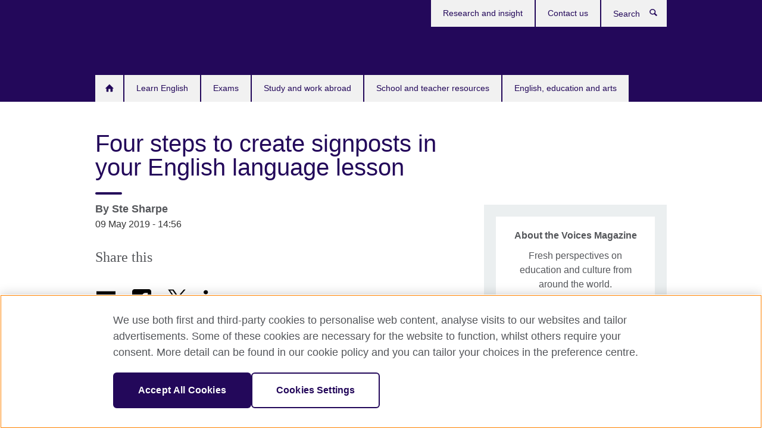

--- FILE ---
content_type: text/html; charset=utf-8
request_url: https://www.britishcouncil.org/voices-magazine/four-steps-create-signposts-english-language-lesson
body_size: 14137
content:
<!DOCTYPE html>
<html lang="en"
      dir="ltr"
      class="ltr">
<head>
  <!--[if IE]><![endif]-->
<meta http-equiv="Content-Type" content="text/html; charset=utf-8" />
<script> dataLayer = [{"pageTitle":"Four steps to create signposts in your English language lesson","pageCategory":"blog"}] </script>
<!-- OneTrust Cookies Consent Notice start -->
	<script src="https://cdn.cookielaw.org/scripttemplates/otSDKStub.js" data-document-language="true"
	type="text/javascript" charset="UTF-8" data-domain-script="a902e9be-a500-47f5-b438-11a4fb2e1e31"></script>
	<script type="text/javascript">
	function OptanonWrapper() { }
	</script><!-- OneTrust Cookies Consent Notice end --><!-- Google Tag Manager -->
<script>
  (function (w,d,s,l,i) {
w[l] = w[l]||[];w[l].push({'gtm.start':new Date().getTime(),event:'gtm.js'});var f = d.getElementsByTagName(s)[0],j = d.createElement(s),dl = l != 'dataLayer' ? '&l=' + l : '';j.async = true;j.src = '//www.googletagmanager.com/gtm.js?id=' + i + dl;f.parentNode.insertBefore(j,f);})(window,document,'script','dataLayer','GTM-29XL');
</script>
<!-- End Google Tag Manager -->
<meta name="WT.sp" content="UK;Voices" />
<link href="https://www.britishcouncil.org/voices-magazine/four-steps-create-signposts-english-language-lesson" rel="alternate"  hreflang="x-default" /><meta property="og:image" content="https://www.britishcouncil.org/sites/default/files/jens-johnsson-415903-unsplash.jpg" />
<link rel="shortcut icon" href="https://www.britishcouncil.org/profiles/solas2/themes/solas_ui/favicon.ico" type="image/vnd.microsoft.icon" />
<meta name="description" content="Show English language learners what they are gaining from your lesson, with teacher and trainer Ste Sharpe&#039;s four-step approach." />
<link rel="canonical" href="https://www.britishcouncil.org/voices-magazine/four-steps-create-signposts-english-language-lesson" />
<meta name="twitter:card" content="summary_large_image" />
<meta name="twitter:creator" content="britishcouncil" />
<meta name="twitter:creator:id" content="14732889" />
<meta name="twitter:title" content="Four steps to create signposts in your English language lesson" />
<meta name="twitter:description" content="Show English language learners what they are gaining from your lesson, with teacher and trainer Ste Sharpe&#039;s four-step approach." />
<meta name="twitter:dnt" content="on" />
  <title>Four steps to create signposts in your English language lesson | British Council</title>
  <meta http-equiv="X-UA-Compatible" content="IE=edge">
  <meta name="HandheldFriendly" content="True">
  <meta name="MobileOptimized" content="320">
  <meta name="viewport" content="width=device-width, initial-scale=1.0">
  <!-- iOS -->
  <link rel="apple-touch-icon" sizes="76x76"
        href="/profiles/solas2/themes/solas_ui/favicons/touch-icon-ipad.png">
  <link rel="apple-touch-icon" sizes="180x180"
        href="/profiles/solas2/themes/solas_ui/favicons/apple-touch-icon.png">
  <!-- Safari -->
  <link rel="mask-icon" color="#23085a"
        href="/profiles/solas2/themes/solas_ui/favicons/safari-pinned-tab.svg">
  <!-- Android -->
  <link rel="shortcut icon" sizes="192x192"
        href="/profiles/solas2/themes/solas_ui/favicons/android-chrome-192x192.png">
  <!-- Microsoft -->
  <meta name="msapplication-TileColor" content="#23085a">
  <meta name="msapplication-config" content="/favicons/browserconfig.xml">
  <meta name="theme-color" content="#ffffff">
  <meta http-equiv="cleartype" content="on">
  <link type="text/css" rel="stylesheet" href="/sites/default/files/advagg_css/css__gUwrWmDSCYDpNT-ZgT90lg3qnBO5bhMRTuszI3FZdGE__NddIO3YqwbFuLJ1SpObv95pgccLJqWX0xe4khRt6KhE__p74xwzPlwh7CY3oHXFV5qhCHaxRBBLqXn8aQFu-9pLM.css" media="all" />
<link type="text/css" rel="stylesheet" href="https://sui.britishcouncil.org/2.1.0/css/bc-theme.css" media="all" />
<link type="text/css" rel="stylesheet" href="https://sui.britishcouncil.org/2.1.0/css/bc-theme-subthemes.css" media="all" />
<link type="text/css" rel="stylesheet" href="/sites/default/files/advagg_css/css__bqiQgsK8NxRjGuAvf30wljFXqDh5fuXVjJbrHbhaVDE__qUZ8Gkg2Y6pm4YiO15mCk9P6GpgSAWFgZNHS2J7-L08__p74xwzPlwh7CY3oHXFV5qhCHaxRBBLqXn8aQFu-9pLM.css" media="all" />
  <script src="/sites/default/files/advagg_js/js__XKqiBvZcB9K0EtZgl_-1bz5LyPEH_u8ah8XcuScspq8__2YujpmtfV0cviqjpUJ84wujhW7ha_JqiXl85CalCQYI__p74xwzPlwh7CY3oHXFV5qhCHaxRBBLqXn8aQFu-9pLM.js"></script>
<script src="/sites/default/files/advagg_js/js__AqBod5iyKpsRlwD62UHLVgQqnqzYaC20PRTERhK3TUc__30I4tevQsPXnJEn326D4GLFY81PgOeY9rD56ni_lWb4__p74xwzPlwh7CY3oHXFV5qhCHaxRBBLqXn8aQFu-9pLM.js"></script>
<script src="/sites/default/files/advagg_js/js__l4nt3wD40WN39UfYQqXf2e-O0f3FvGRcRzagxjucnmQ__r2-LkbSUwftm4SEdCtCzLG-qetyC7kcR1BZEGQhv8Qg__p74xwzPlwh7CY3oHXFV5qhCHaxRBBLqXn8aQFu-9pLM.js"></script>
<script src="/sites/default/files/advagg_js/js__YyUZDNb7NQvIlnfi_VS6tldmOANZlmupmphV9JR0dss__MlBhFFR0_qnUdwTuKIK7MRKuu0RidbvTO8MsGngIlo0__p74xwzPlwh7CY3oHXFV5qhCHaxRBBLqXn8aQFu-9pLM.js"></script>
<script src="/sites/default/files/advagg_js/js__8P-A628TjkVaWCsCKOrzna9OCN-rc39C6C5trp5RFPc__D6lH7qBKCon04HbHf8blti--3zoDsh24nnLyNcZuprw__p74xwzPlwh7CY3oHXFV5qhCHaxRBBLqXn8aQFu-9pLM.js"></script>
<script>
<!--//--><![CDATA[//><!--
jQuery.extend(Drupal.settings, {"basePath":"\/","pathPrefix":"","setHasJsCookie":0,"ajaxPageState":{"theme":"solas_ui","theme_token":"RIIZa3tmNfgeyd_Pdg5y5twdTqkTQF4OXn4NV-7yt6k","css":{"modules\/system\/system.base.css":1,"modules\/field\/theme\/field.css":1,"profiles\/solas2\/modules\/contrib\/gathercontent\/css\/gathercontent_style.css":1,"modules\/node\/node.css":1,"profiles\/solas2\/modules\/contrib\/relation_add\/relation_add.css":1,"profiles\/solas2\/modules\/custom\/webtrends_simple\/webtrends_data_display\/css\/webtrends_data_display.css":1,"profiles\/solas2\/modules\/contrib\/views\/css\/views.css":1,"https:\/\/sui.britishcouncil.org\/2.1.0\/css\/bc-theme.css":1,"https:\/\/sui.britishcouncil.org\/2.1.0\/css\/bc-theme-subthemes.css":1,"profiles\/solas2\/themes\/solas_ui\/css\/header\/uk.css":1,"profiles\/solas2\/modules\/contrib\/ctools\/css\/ctools.css":1,"profiles\/solas2\/modules\/custom\/solas_admin\/solas_admin_menu\/solas_admin_menu.css":1,"public:\/\/rrssb\/rrssb.01f7783e.css":1,"profiles\/solas2\/libraries\/rrssb-plus\/css\/rrssb.css":1,"profiles\/solas2\/themes\/solas_ui\/css\/solas-ui-overrides.css":1,"profiles\/solas2\/themes\/solas_ui\/css\/solas-ui-widgets.css":1,"profiles\/solas2\/themes\/solas_ui\/css\/solas-ui-admin.css":1,"profiles\/solas2\/themes\/solas_ui\/css\/solas-ui-integration.css":1},"js":{"https:\/\/sui.britishcouncil.org\/2.1.0\/scripts\/main.js":1,"profiles\/solas2\/themes\/solas_ui\/js\/init.js":1,"profiles\/solas2\/themes\/solas_ui\/js\/ajax.js":1,"profiles\/solas2\/themes\/solas_ui\/js\/listings.js":1,"profiles\/solas2\/themes\/solas_ui\/js\/filters.js":1,"profiles\/solas2\/themes\/solas_ui\/js\/forms.js":1,"profiles\/solas2\/themes\/solas_ui\/js\/maps.js":1,"profiles\/solas2\/themes\/solas_ui\/js\/bookeo.js":1,"profiles\/solas2\/themes\/solas_ui\/js\/icon-insertion.js":1,"profiles\/solas2\/themes\/solas_ui\/js\/libs\/jquery.validate.min.js":1,"profiles\/solas2\/themes\/solas_ui\/js\/menus.js":1,"profiles\/solas2\/themes\/solas_ui\/js\/footer-listing.js":1,"profiles\/solas2\/themes\/bootstrap\/js\/bootstrap.js":1,"profiles\/solas2\/modules\/contrib\/jquery_update\/replace\/jquery\/1.8\/jquery.min.js":1,"misc\/jquery-extend-3.4.0.js":1,"misc\/jquery-html-prefilter-3.5.0-backport.js":1,"misc\/jquery.once.js":1,"misc\/drupal.js":1,"misc\/form-single-submit.js":1,"profiles\/solas2\/modules\/contrib\/entityreference\/js\/entityreference.js":1,"profiles\/solas2\/modules\/features\/solas_ct_event\/js\/solas_ct_event.js":1,"profiles\/solas2\/modules\/custom\/solas_field_formatters\/solas_ff_exams_widget\/js\/solas_ff_exams_widget.js":1,"profiles\/solas2\/modules\/custom\/webtrends_simple\/webtrends_data_display\/js\/webtrends_data_display.js":1,"profiles\/solas2\/modules\/contrib\/ctools\/js\/jump-menu.js":1,"profiles\/solas2\/modules\/contrib\/rrssb\/rrssb.init.js":1,"profiles\/solas2\/libraries\/rrssb-plus\/js\/rrssb.min.js":1}},"better_exposed_filters":{"views":{"solas_news_alerts":{"displays":{"news_alert":{"filters":[]}}},"promos_test_revs":{"displays":{"block":{"filters":[]}}},"promo_sbar_revs":{"displays":{"block":{"filters":[]}}},"country_sites":{"displays":{"country_listing":{"filters":[]}}},"promo_blog_text_block":{"displays":{"block_1":{"filters":[]},"block":{"filters":[]}}},"editor_picks_block":{"displays":{"block_1":{"filters":[]}}}}},"addSuiIcons":{"accessibility_text":"Opens in a new tab or window."},"isFront":false,"urlIsAjaxTrusted":{"\/search":true},"googleMapsApi":{"key":"AIzaSyCaot_vEl5pGDJ35FbtR19srhUErCdgR9k"},"rrssb":{"size":"","shrink":"","regrow":"","minRows":"","maxRows":"","prefixReserve":"","prefixHide":"","alignRight":0},"solas_ct_webform":{"serverMaxFileSize":67108864,"currentTheme":"solas_ui"},"password":{"strengthTitle":"Password compliance:"},"type":"setting","bootstrap":{"anchorsFix":"0","anchorsSmoothScrolling":"0","formHasError":1,"popoverEnabled":"0","popoverOptions":{"animation":1,"html":0,"placement":"right","selector":"","trigger":"click","triggerAutoclose":1,"title":"","content":"","delay":0,"container":"body"},"tooltipEnabled":"0","tooltipOptions":{"animation":1,"html":0,"placement":"auto left","selector":"","trigger":"hover focus","delay":0,"container":"body"}}});
//--><!]]>
</script>

<script>(window.BOOMR_mq=window.BOOMR_mq||[]).push(["addVar",{"rua.upush":"false","rua.cpush":"true","rua.upre":"false","rua.cpre":"true","rua.uprl":"false","rua.cprl":"false","rua.cprf":"false","rua.trans":"SJ-9c261dd4-6cf4-4e7b-9896-e3e882eaeb71","rua.cook":"false","rua.ims":"false","rua.ufprl":"false","rua.cfprl":"false","rua.isuxp":"false","rua.texp":"norulematch","rua.ceh":"false","rua.ueh":"false","rua.ieh.st":"0"}]);</script>
                              <script>!function(e){var n="https://s.go-mpulse.net/boomerang/";if("False"=="True")e.BOOMR_config=e.BOOMR_config||{},e.BOOMR_config.PageParams=e.BOOMR_config.PageParams||{},e.BOOMR_config.PageParams.pci=!0,n="https://s2.go-mpulse.net/boomerang/";if(window.BOOMR_API_key="RBXCG-CMBGL-G6BP9-H3MEB-GD4NG",function(){function e(){if(!o){var e=document.createElement("script");e.id="boomr-scr-as",e.src=window.BOOMR.url,e.async=!0,i.parentNode.appendChild(e),o=!0}}function t(e){o=!0;var n,t,a,r,d=document,O=window;if(window.BOOMR.snippetMethod=e?"if":"i",t=function(e,n){var t=d.createElement("script");t.id=n||"boomr-if-as",t.src=window.BOOMR.url,BOOMR_lstart=(new Date).getTime(),e=e||d.body,e.appendChild(t)},!window.addEventListener&&window.attachEvent&&navigator.userAgent.match(/MSIE [67]\./))return window.BOOMR.snippetMethod="s",void t(i.parentNode,"boomr-async");a=document.createElement("IFRAME"),a.src="about:blank",a.title="",a.role="presentation",a.loading="eager",r=(a.frameElement||a).style,r.width=0,r.height=0,r.border=0,r.display="none",i.parentNode.appendChild(a);try{O=a.contentWindow,d=O.document.open()}catch(_){n=document.domain,a.src="javascript:var d=document.open();d.domain='"+n+"';void(0);",O=a.contentWindow,d=O.document.open()}if(n)d._boomrl=function(){this.domain=n,t()},d.write("<bo"+"dy onload='document._boomrl();'>");else if(O._boomrl=function(){t()},O.addEventListener)O.addEventListener("load",O._boomrl,!1);else if(O.attachEvent)O.attachEvent("onload",O._boomrl);d.close()}function a(e){window.BOOMR_onload=e&&e.timeStamp||(new Date).getTime()}if(!window.BOOMR||!window.BOOMR.version&&!window.BOOMR.snippetExecuted){window.BOOMR=window.BOOMR||{},window.BOOMR.snippetStart=(new Date).getTime(),window.BOOMR.snippetExecuted=!0,window.BOOMR.snippetVersion=12,window.BOOMR.url=n+"RBXCG-CMBGL-G6BP9-H3MEB-GD4NG";var i=document.currentScript||document.getElementsByTagName("script")[0],o=!1,r=document.createElement("link");if(r.relList&&"function"==typeof r.relList.supports&&r.relList.supports("preload")&&"as"in r)window.BOOMR.snippetMethod="p",r.href=window.BOOMR.url,r.rel="preload",r.as="script",r.addEventListener("load",e),r.addEventListener("error",function(){t(!0)}),setTimeout(function(){if(!o)t(!0)},3e3),BOOMR_lstart=(new Date).getTime(),i.parentNode.appendChild(r);else t(!1);if(window.addEventListener)window.addEventListener("load",a,!1);else if(window.attachEvent)window.attachEvent("onload",a)}}(),"".length>0)if(e&&"performance"in e&&e.performance&&"function"==typeof e.performance.setResourceTimingBufferSize)e.performance.setResourceTimingBufferSize();!function(){if(BOOMR=e.BOOMR||{},BOOMR.plugins=BOOMR.plugins||{},!BOOMR.plugins.AK){var n="true"=="true"?1:0,t="",a="aofhw5qx3tmdu2lradya-f-ce0809b78-clientnsv4-s.akamaihd.net",i="false"=="true"?2:1,o={"ak.v":"39","ak.cp":"849667","ak.ai":parseInt("18854",10),"ak.ol":"0","ak.cr":9,"ak.ipv":4,"ak.proto":"h2","ak.rid":"6fdcd3fc","ak.r":47605,"ak.a2":n,"ak.m":"b","ak.n":"essl","ak.bpcip":"3.138.123.0","ak.cport":54538,"ak.gh":"23.45.126.209","ak.quicv":"","ak.tlsv":"tls1.3","ak.0rtt":"","ak.0rtt.ed":"","ak.csrc":"-","ak.acc":"","ak.t":"1769013488","ak.ak":"hOBiQwZUYzCg5VSAfCLimQ==gOqBje6ClZit3V2gjC9knI+HgbjmAAX/McjIOPdOPNmCj9vCUQsDlwaQxfZlQRo8B4+Lrr98Pw1pYMaQRpAwTq149sPy4NHEex5FQ8hWqkK09b8TEKHsWjVPpYKxBBu+O/eGUwd6cX4JgOu+q7yNWfFHlGj8oRke8cL6QTeQsjJGCcUdPAHRw1ZX2NuLz51+J3/XUGrW61ixvnz+KJhGnRn9fBtg41+TaecHGp5IIE5fUT7AvVGo5NChrMsb5ay6YBiY1Y/4D4tg6LD5P8DnX3i5y3uNZ9fvqMAyNCK6F6gkQdaGZ3EuWxXshkt269PyCSJchF9utIfWDucP4eB3yBJbYmbMETANXe+0DnQnNicTiw2IRd2MUYt2tksaaTB4P6pBWfgZnCPISQMkjzv3kyyLrkeB2B+R3NcKwSSQjGI=","ak.pv":"525","ak.dpoabenc":"","ak.tf":i};if(""!==t)o["ak.ruds"]=t;var r={i:!1,av:function(n){var t="http.initiator";if(n&&(!n[t]||"spa_hard"===n[t]))o["ak.feo"]=void 0!==e.aFeoApplied?1:0,BOOMR.addVar(o)},rv:function(){var e=["ak.bpcip","ak.cport","ak.cr","ak.csrc","ak.gh","ak.ipv","ak.m","ak.n","ak.ol","ak.proto","ak.quicv","ak.tlsv","ak.0rtt","ak.0rtt.ed","ak.r","ak.acc","ak.t","ak.tf"];BOOMR.removeVar(e)}};BOOMR.plugins.AK={akVars:o,akDNSPreFetchDomain:a,init:function(){if(!r.i){var e=BOOMR.subscribe;e("before_beacon",r.av,null,null),e("onbeacon",r.rv,null,null),r.i=!0}return this},is_complete:function(){return!0}}}}()}(window);</script></head>
<body
  class="page-node-42943 node-type-blog i18n-en bc-subtheme-shadowgrey" >
  <!-- Google Tag Manager -->
<noscript>
<iframe src="//www.googletagmanager.com/ns.html?id=GTM-29XL&pageTitle=Four%20steps%20to%20create%20signposts%20in%20your%20English%20language%20lesson&pageCategory=blog" height="0" width="0" style="display:none;visibility:hidden"></iframe>
</noscript>
<!-- End Google Tag Manager -->
  <div id="skip-link">
    <a href="#main-content"
       class="element-invisible element-focusable">Skip to main content</a>
  </div>
<header role="banner" class="navbar bc-navbar-default bc-navbar-has-support-area uk">
  <div class="container">
    <h2 class="navbar-header">
      <div class="navbar-brand">
                  <a class="bc-brand-logo"
             href="/">British Council</a>
                                      </div>
    </h2>

          <div class="bc-btn-navbar-group" role="group" aria-label="navbar-group">
        <button type="button" class="btn btn-default bc-menu-toggle" data-target=".mega-menu .navbar-nav">
          Menu          <div class="menu-icon">
            <span></span>
            <span></span>
            <span></span>
            <span></span>
          </div>
        </button>
      </div>
    
          <nav role="navigation" class="mega-menu">
                  <ul class="nav navbar-nav bc-primary-nav bc-navbar-nav-has-home-icon"><li class="first leaf"><a href="/" title="">Home</a></li>
<li class="expanded"><a href="/english">Learn English</a><ul class="dropdown-menu"><li class="first collapsed"><a href="/english/learn-online">Learn English Online</a></li>
<li class="collapsed"><a href="/english/adults">English for adults</a></li>
<li class="collapsed"><a href="/english/kids-teens">English for kids and teens</a></li>
<li class="leaf"><a href="/online-corporate-english-solutions" title="">Corporate English Solutions</a></li>
<li class="leaf"><a href="/english/learn-online/websites-for-learners">Websites for learners</a></li>
<li class="leaf"><a href="/english/learn-online/teachers">Website for teachers</a></li>
<li class="last leaf"><a href="/english/study-english-uk">Study English in the UK</a></li>
</ul></li>
<li class="expanded"><a href="/exam">Exams</a><ul class="dropdown-menu"><li class="first leaf"><a href="https://takeielts.britishcouncil.org/" title="">IELTS</a></li>
<li class="leaf"><a href="/exam/english/aptis" title="">Aptis</a></li>
<li class="leaf"><a href="/exam/english" title="">English Exams</a></li>
<li class="leaf"><a href="/exam/international-schools">UK International School Qualifications</a></li>
<li class="last leaf"><a href="/exam/global-exams-services">Global Exams Services</a></li>
</ul></li>
<li class="expanded"><a href="/study-work-abroad">Study and work abroad</a><ul class="dropdown-menu"><li class="first collapsed"><a href="/study-work-abroad/in-uk">Study and train in the UK</a></li>
<li class="collapsed"><a href="/study-work-abroad/outside-uk">Study and work outside the UK</a></li>
<li class="last collapsed"><a href="/study-work-abroad/alumni-uk">Alumni UK</a></li>
</ul></li>
<li class="expanded"><a href="/school-resources">School and teacher resources</a><ul class="dropdown-menu"><li class="first collapsed"><a href="/school-resources/find">Find classroom resources</a></li>
<li class="leaf"><a href="/school-resources/world-classroom">The world in your classroom</a></li>
<li class="collapsed"><a href="/school-resources/partner">Partner with a school</a></li>
<li class="collapsed"><a href="/school-resources/languages">Support for language teaching</a></li>
<li class="collapsed"><a href="/school-resources/learningsectors">Learning Sectors</a></li>
<li class="collapsed"><a href="/school-resources/uk-ukraine-partnerships">UK-Ukraine school partnerships</a></li>
<li class="collapsed"><a href="/school-resources/employ-language-assistant">Employ a language assistant at your school, college or university</a></li>
<li class="collapsed"><a href="/school-resources/accreditation">Get accreditation for your school</a></li>
<li class="collapsed"><a href="/school-resources/develop-skills">Develop your skills</a></li>
<li class="collapsed"><a href="/school-resources/international-education-week">International Education Week</a></li>
<li class="collapsed"><a href="/school-resources/stories-classroom">Stories from the classroom</a></li>
<li class="collapsed"><a href="/school-resources/schools-connect">Schools Connect</a></li>
<li class="collapsed"><a href="/school-resources/cop-climate-negotiation-simulation-events">COP climate negotiation simulation events</a></li>
<li class="last leaf"><a href="/school-resources/plan-ahead">Plan ahead</a></li>
</ul></li>
<li class="last expanded"><a href="/programmes">English, education and arts</a><ul class="dropdown-menu"><li class="first collapsed"><a href="/arts">Our work in arts</a></li>
<li class="collapsed"><a href="/education">Our work in education</a></li>
<li class="collapsed"><a href="/english-assessment">Our work in English and assessment</a></li>
<li class="last expanded"><a href="/library" title="">Our libraries</a><ul class="dropdown-menu"><li class="first leaf"><a href="/library/digital-library-guidance">Guide to the Digital Library</a></li>
<li class="last leaf"><a href="/library/events">Library events</a></li>
</ul></li>
</ul></li>
</ul>                          <ul class="bc-navbar-support">
                                                  <li>
                <ul class="nav navbar-nav"><li class="first leaf"><a href="/research-insight" title="">Research and insight</a></li>
<li class="last leaf"><a href="/contact" title="">Contact us</a></li>
</ul>              </li>
                                      <li>
                <a data-target=".bc-navbar-search" class="bc-btn-search bc-search-toggle">
                  <svg class="bc-svg bc-svg-search" aria-hidden="true">
  <use xlink:href="#icon-search"></use>
</svg>
                  Show search                </a>
                <div class="bc-navbar-search">
                  

<form action="/search" method="get" id="views-exposed-form-elastic-search-search-blk" accept-charset="UTF-8"><div>
<div class="input-group">
            <label class="sr-only" for="edit-search-api-views-fulltext">
        Search      </label>
        <div class="form-item-search-api-views-fulltext form-group">
 <input placeholder="Search" class="form-control form-text" type="text" id="edit-search-api-views-fulltext" name="search_api_views_fulltext" value="" size="30" maxlength="128" />
</div>
    <span class="input-group-btn">
    <button type="submit" id="edit-submit-elastic-search" name="" value="Search" class="btn btn-primary form-submit form-submit">Search</button>
  </span>
</div>
</div></form>                  <a href="#navbar-search-form" class="bc-btn-close bc-search-toggle" data-target=".bc-navbar-search">
                    <svg class="bc-svg bc-svg-cross" aria-hidden="true">
  <use xlink:href="#icon-cross"></use>
</svg>
                    Close search                  </a>
                </div>
              </li>
                                  </ul>
              </nav>
    
      </div>
</header>


<div class="main-container container">

  
  
        
  
  
  
      <div class="page-header">
      <div class="row">
        <div class="col-xs-12 col-md-8">
                    <h1>Four steps to create signposts in your English language lesson</h1>
                  </div>
      </div>
    </div>
  
  
  
  <div class="row">
    
    <section role="main" class="col-xs-12 col-md-8">
      <a id="main-content"></a>

      
            
  


<div class="bc-sub-header">
  
<h2 class="bc-sub-header-tier-1">
  By  
<!--Field name: title_field-->
  Ste Sharpe   <small>
          </small>
</h2>
  <h3 class="bc-sub-header-tier-2">
    <span  class="date-display-single">09 May 2019 - 14:56</span>  </h3>
</div>

<div class="rrssb"><div class="rrssb-prefix">Share this</div><ul class="rrssb-buttons"><li class="rrssb-email"><a href="mailto:?subject=Four%20steps%20to%20create%20signposts%20in%20your%20English%20language%20lesson&body=https%3A%2F%2Fwww.britishcouncil.org%2Fvoices-magazine%2Ffour-steps-create-signposts-english-language-lesson" ><span class="rrssb-icon"></span><span class="rrssb-text">Email</span></a></li><li class="rrssb-facebook"><a href="https://www.facebook.com/sharer/sharer.php?u=https%3A%2F%2Fwww.britishcouncil.org%2Fvoices-magazine%2Ffour-steps-create-signposts-english-language-lesson" class="popup"><span class="rrssb-icon"></span><span class="rrssb-text">Facebook</span></a></li><li class="rrssb-twitter"><a href="https://twitter.com/intent/tweet?text=Four%20steps%20to%20create%20signposts%20in%20your%20English%20language%20lesson&url=https%3A%2F%2Fwww.britishcouncil.org%2Fvoices-magazine%2Ffour-steps-create-signposts-english-language-lesson" class="popup"><span class="rrssb-icon"></span><span class="rrssb-text">Twitter</span></a></li><li class="rrssb-linkedin"><a href="https://www.linkedin.com/shareArticle?mini=true&url=https%3A%2F%2Fwww.britishcouncil.org%2Fvoices-magazine%2Ffour-steps-create-signposts-english-language-lesson&title=Four%20steps%20to%20create%20signposts%20in%20your%20English%20language%20lesson" class="popup"><span class="rrssb-icon"></span><span class="rrssb-text">Linkedin</span></a></li></ul></div>
<!--Field name: field_generic_media-->
  <figure class="bc-item"><figure class="bc-media-detail">
  
<!--Field name: field_image-->
  <img class="img-responsive bc-landscape lazyload blur-up" width="630" height="354" alt="Wooden sign in a rural landscape with mountains in the background" src="https://www.britishcouncil.org/sites/default/files/styles/bc-landscape-100x56/public/jens-johnsson-415903-unsplash.jpg?itok=miivQjL3" data-sizes="auto" data-srcset="https://www.britishcouncil.org/sites/default/files/styles/bc-landscape-270x152/public/jens-johnsson-415903-unsplash.jpg?itok=IV0Syvih 270w, https://www.britishcouncil.org/sites/default/files/styles/bc-landscape-300x169/public/jens-johnsson-415903-unsplash.jpg?itok=ocomE7Ms 300w, https://www.britishcouncil.org/sites/default/files/styles/bc-landscape-630x354/public/jens-johnsson-415903-unsplash.jpg?itok=FMs-FqB- 630w, https://www.britishcouncil.org/sites/default/files/styles/bc-landscape-800x450/public/jens-johnsson-415903-unsplash.jpg?itok=zkDG5Btv 800w, https://www.britishcouncil.org/sites/default/files/styles/bc-landscape-950x534/public/jens-johnsson-415903-unsplash.jpg?itok=tXuRtIxV 950w, https://www.britishcouncil.org/sites/default/files/styles/bc-landscape-1280x720/public/jens-johnsson-415903-unsplash.jpg?itok=ECki7zA5 1280w, https://www.britishcouncil.org/sites/default/files/styles/bc-landscape-1440x810/public/jens-johnsson-415903-unsplash.jpg?itok=VJEv_55B 1440w" />      <figcaption class="bc-media-detail-caption">
              <span class="caption">'Without that explanation, learners don’t understand how one activity relates to another, nor the importance of doing them.' Photo</span>
                    <span class="copyright">&copy; 
<!--Field name: field_copyright_and_source_right-->
  <p>Jen Johnsson used under <a href="https://unsplash.com/license">licence</a> and adapted from the <a href="https://unsplash.com/photos/36a3U4_UUHY">original</a>.</p>
</span>
          </figcaption>
  </figure>
</figure><!--Field name: body-->
  <div class="bc-body-text"><p><strong>Show English language learners what they are gaining from your lesson, with teacher and trainer Ste Sharpe's four-step approach.</strong></p>
<p><strong>We all need a sign </strong></p>
<p>Imagine a friend has invited you to a party on Saturday evening. They don’t give you an address, but say that you need to drive along a road for an hour and you’ll eventually get there. On the road, there are no signs telling you where to go.</p>
<p>Without signposting in lessons, this is exactly how learners feel. They know that they’re going to ‘practise part two of the IELTS speaking exam’, for example, but they don't know how they’re going to get there.</p>
<p><strong>What is signposting in the English language classroom?</strong></p>
<p>Geoff Petty says in Teaching Today: A Practical Guide (2014) that signposting is ‘linking key learning points to specific learning outcomes or transitions between activities’.</p>
<p>Basically, you give signs to learners about what they are doing in the lesson and how this relates to the aim of the lesson.</p>
<p>Many teachers who I have observed tend not to write the lesson aim on the board. They also tend not to explain what the activity is and how this relates to the lesson aim. Without that explanation, learners don’t understand how one activity relates to another, nor the importance of doing them.</p>
<p><strong>Step 1: Write the lesson aim </strong></p>
<p>Here is an example of a ‘lesson menu’ that you can write on the board at the beginning of the lesson, with the lesson aims and content:</p>
<p><strong>Aim</strong>: learn to talk about your last holiday</p>
<p><strong>Vocabulary</strong>: holiday activities</p>
<p><strong>Grammar</strong>: forming past simple verbs</p>
<p><strong>Speaking</strong>: talking about your last holiday</p>
<p><strong>Step 2: Explain how each activity relates to the lesson aim</strong></p>
<p>For each activity, make it clear why learners are doing it and how it relates to the lesson aim. For example:</p>
<p>'Listen to two people talk about their holiday. You will learn new vocabulary about holiday activities for the speaking task.'</p>
<p><strong>Step 3: Ask questions related to the lesson aim after each lesson stage</strong></p>
<p>Once learners have completed this stage of the lesson, ask:</p>
<ul>
<li>What activity did you just do? <em>(we listened to some new vocabulary about holiday activities)</em></li>
<li>Can you give an example of what you learnt? <em>(go sightseeing; take a bus tour of a city)</em></li>
<li>Why did we do that activity? <em>(to help learn new vocabulary for the speaking task)</em></li>
</ul>
<p>It’s also a good idea to tick off what stages of the lesson learners have completed as they go along. This shows them that they have completed one stage and are moving on to the next.</p>
<p>It’s also handy for latecomers into the lessons, as they can see what the lesson aim is and what stage of the lesson they have arrived at.</p>
<p><strong>Step 4: Reflect on the entire lesson </strong></p>
<p>Jason Anderson suggests in English Teaching Professional, issue 105, that teachers plan five minutes at the end of the lesson for learners to discuss or write answers to these questions:</p>
<ul>
<li>What skills did you practise in today’s lesson?</li>
<li>What new language did you learn? Can you give an example?</li>
<li>What grammar point did you learn today? Can you give an example of when it’s used?</li>
<li>What did you find easy/difficult in today’s lesson?</li>
</ul>
<p>You don't need to use all of them. Choose the ones that match your lesson aims.</p>
<p><strong>Teachers, visit our <a href="http://www.teachingenglish.org.uk/">TeachingEnglish</a> website for more lesson plans and activities, and find out how you can become a <a href="http://www.teachingenglish.org.uk/about-teachingenglish-blog-award%20">TeachingEnglish blogger</a>.</strong></p></div>

<!--Field name: field_generic_links_title-->
  <h2>You might also be interested in</h2>

<ul class="bc-icon-link-list bc-icon-link-list-md">
      <li><a href="/voices-magazine/how-survive-substitute-teaching-english-language-class">How to survive substitute teaching an English language class</a></li>
      <li><a href="/voices-magazine/build-rapport-english-language-classroom-eight-tips-for-new-teachers">Build rapport in the English language classroom – eight tips for new teachers</a></li>
      <li><a href="/voices-magazine/teach-english-language-skills-television">Netflix and learn – six ways to teach English language skills with television</a></li>
  </ul>

<!--Field name: field_blog_display_author_bio-->
  



<div class="view-promo-blog-text-block view view-promo-blog-text-block view-id-promo_blog_text_block view-display-id-block_1 view-dom-id-88b8e5e500d850c752ee5c670196479f">
        
  
  
      
    
  
      
<!--Field name: field_promo_blog_destination-->
  <a href="http://www.britishcouncil.org/voices-magazine" class="block">Read more articles</a>
    
  
  
  
  
  
  </div>
    </section>

          <section class="col-xs-12 col-md-4 bc-col-sidebar" role="complementary">
        
  


<div class="view-promo-blog-text-block view view-promo-blog-text-block view-id-promo_blog_text_block view-display-id-block view-dom-id-0d3cb6f4cec3da7262a4add2d6a190d8">
        
  
  
      
    
  

<!-- view-promo-blog-text-block -->

<aside class="bg-theme has-padding text-center margin-bottom-20 hidden-xs hidden-sm">
  <div class="bg-white has-padding">
  <h2 class="reset margin-bottom-10"><strong>About the Voices Magazine</strong></h2>
    <!--Field name: field_promo_blog_summary-->
  <span class="bc-body-text">Fresh perspectives on education and culture from around the world.</span>

<!--Field name: field_promo_blog_destination-->
  <a href="http://www.britishcouncil.org/voices-magazine" class="block">Read more articles</a>  </div>
</aside>

    
  
  
  
  
  
  </div>



<aside class="bc-editor-picks full-width-xs">
        <h2>Editor picks</h2>
  
<ul class="bc-editor-pick-list">
  <li class="bc-editor-pick-item">
    
      <a href="/voices-magazine/native-speakerism-%E2%80%93-what-it-and-why-does-it-matter">Native Speakerism – what is it and why does it matter?</a>  </li>
  <li class="bc-editor-pick-item">
    
      <a href="/voices-magazine/welsh-language-in-patagonia-and-wales">The Welsh language in Patagonia: a brief history</a>  </li>
  <li class="bc-editor-pick-item">
    
      <a href="/voices-magazine/what-if-we-invited-them-using-learners%E2%80%99-languages-support-english">What if we invited them in? Using learners’ languages to support English</a>  </li>
  <li class="bc-editor-pick-item">
    
      <a href="/voices-magazine/benefits-bilingualism-neurodivergent-learners">The benefits of bilingualism for neurodivergent learners </a>  </li>
  <li class="bc-editor-pick-item">
    
      <a href="/voices-magazine/what-are-young-people-uk-thinking">Next Generation UK 2024: What are young people in the UK thinking?</a>  </li>
</ul>
</aside>



<div class="bg-theme has-padding margin-bottom-20 full-width-xs clearfix sbar-revs">
        
      
  
      <div class="field-content">
<aside class="bc-link-panel-text">
    <a    href="/voices-magazine/newsletter">

    <span class="bc-svg-circle"><svg class="bc-svg bc-svg-megaphone" aria-hidden="true">
  <use xlink:href="#icon-megaphone"></use>
</svg>
</span>
    <h2 class="bc-link-panel-text-title">
<!--Field name: title_field-->
  Would you like to receive articles like this in your inbox?          </h2>
          <p class="bc-link-panel-text-desc"><!--Field name: field_promotion_summary-->
  <span class="bc-body-text">Sign up for our regular roundup of the most popular Voices articles.</span>
</p>
      </a>
</aside>
</div>  
  
  </div>
      </section>  <!-- /#sidebar-second -->
      </div>

  
  
</div>


  
  <section id="bc-footer-country-listing">
    <header class="bc-stripe" tabindex="0" role="button" aria-label="country listing header" aria-expanded="false">
      <section class="container">
        <div class="row">
          <div class="col-xs-12">
          <span class="bc-svg-circle"><svg class="bc-svg bc-svg-globe" aria-hidden="true">
  <use xlink:href="#icon-globe"></use>
</svg>
</span>          <h2>British Council Worldwide</h2>
          <svg class="bc-svg bc-svg-plus" aria-hidden="true">
  <use xlink:href="#icon-plus"></use>
</svg>
          <svg class="bc-svg bc-svg-minus" aria-hidden="true">
  <use xlink:href="#icon-minus"></use>
</svg>
          </div>
        </div>
      </section>
    </header>
    <section class="container details" role="region" aria-hidden="true" aria-label="country listing details">
      <div class="row">
        
<div class="view-country-sites view view-country-sites view-id-country_sites view-display-id-country_listing view-dom-id-e54de854a00f33e2e33a244632d68246">
        
  
  
      
        <ul>          <li class="">
      <span><a href="https://www.britishcouncil.org/afghanistan">Afghanistan</a></span></li>
          <li class="">
      <span><a href="https://www.britishcouncil.org/albania">Albania</a></span></li>
          <li class="">
      <span><a href="https://www.britishcouncil.dz/en">Algeria</a></span></li>
          <li class="">
      <span><a href="https://www.britishcouncil.org.ar">Argentina</a></span></li>
          <li class="">
      <span><a href="https://www.britishcouncil.am/en">Armenia</a></span></li>
          <li class="">
      <span><a href="https://www.britishcouncil.org.au">Australia</a></span></li>
          <li class="">
      <span><a href="https://www.britishcouncil.at">Austria</a></span></li>
          <li class="">
      <span><a href="https://www.britishcouncil.az">Azerbaijan</a></span></li>
          <li class="">
      <span><a href="https://www.britishcouncil.bh/en">Bahrain</a></span></li>
          <li class="">
      <span><a href="https://www.britishcouncil.org.bd/en">Bangladesh</a></span></li>
          <li class="">
      <span><a href="https://www.britishcouncil.be/">Belgium</a></span></li>
          <li class="">
      <span><a href="https://www.britishcouncil.ba">Bosnia and Herzegovina</a></span></li>
          <li class="">
      <span><a href="https://www.britishcouncil.co.bw">Botswana</a></span></li>
          <li class="">
      <span><a href="https://www.britishcouncil.org.br">Brazil</a></span></li>
          <li class="">
      <span><a href="https://brunei.britishcouncil.org">Brunei</a></span></li>
          <li class="">
      <span><a href="https://www.britishcouncil.bg">Bulgaria</a></span></li>
          <li class="">
      <span><a href="https://cambodia.britishcouncil.org">Cambodia</a></span></li>
          <li class="">
      <span><a href="https://www.britishcouncil.cm">Cameroon</a></span></li>
          <li class="">
      <span><a href="https://www.britishcouncil.ca/">Canada</a></span></li>
          <li class="">
      <span><a href="https://caribbean.britishcouncil.org">Caribbean</a></span></li>
          <li class="">
      <span><a href="https://www.britishcouncil.cl">Chile</a></span></li>
          <li class="">
      <span><a href="https://www.britishcouncil.cn/en">China</a></span></li>
          <li class="">
      <span><a href="https://www.britishcouncil.co">Colombia</a></span></li>
          <li class="">
      <span><a href="https://www.britishcouncil.hr">Croatia</a></span></li>
          <li class="">
      <span><a href="https://www.britishcouncil.com.cy">Cyprus</a></span></li>
          <li class="">
      <span><a href="https://www.britishcouncil.cz">Czech Republic</a></span></li>
          <li class="">
      <span><a href="https://www.britishcouncil.dk">Denmark</a></span></li>
          <li class="">
      <span><a href="https://www.britishcouncil.org.eg">Egypt</a></span></li>
          <li class="">
      <span><a href="https://england.britishcouncil.org">England</a></span></li>
          <li class="">
      <span><a href="https://www.britishcouncil.ee">Estonia</a></span></li>
          <li class="">
      <span><a href="https://ethiopia.britishcouncil.org">Ethiopia</a></span></li>
          <li class="">
      <span><a href="https://www.britishcouncil.fi/">Finland</a></span></li>
          <li class="">
      <span><a href="https://www.britishcouncil.fr">France</a></span></li>
          <li class="">
      <span><a href="https://www.britishcouncil.ge/en">Georgia</a></span></li>
          <li class="">
      <span><a href="https://www.britishcouncil.de/en">Germany</a></span></li>
          <li class="">
      <span><a href="https://www.britishcouncil.org.gh">Ghana</a></span></li>
          <li class="">
      <span><a href="https://www.britishcouncil.gr/">Greece</a></span></li>
          <li class="">
      <span><a href="https://www.britishcouncil.hk">Hong Kong, SAR of China</a></span></li>
          <li class="">
      <span><a href="https://www.britishcouncil.hu">Hungary</a></span></li>
          <li class="">
      <span><a href="https://www.britishcouncil.in">India</a></span></li>
          <li class="">
      <span><a href="https://www.britishcouncil.id/">Indonesia</a></span></li>
          <li class="">
      <span><a href="https://iraq.britishcouncil.org">Iraq</a></span></li>
          <li class="">
      <span><a href="https://www.britishcouncil.ie">Ireland</a></span></li>
          <li class="">
      <span><a href="https://www.britishcouncil.org.il">Israel</a></span></li>
          <li class="">
      <span><a href="https://www.britishcouncil.it">Italy</a></span></li>
          <li class="">
      <span><a href="https://www.britishcouncil.jp">Japan</a></span></li>
          <li class="">
      <span><a href="https://www.britishcouncil.jo">Jordan</a></span></li>
          <li class="">
      <span><a href="https://kazakhstan.britishcouncil.org">Kazakhstan</a></span></li>
          <li class="">
      <span><a href="https://www.britishcouncil.co.ke">Kenya</a></span></li>
          <li class="">
      <span><a href="https://www.britishcouncil.kr">Korea, Republic of</a></span></li>
          <li class="">
      <span><a href="https://kosovo.britishcouncil.org">Kosovo</a></span></li>
          <li class="">
      <span><a href="https://www.britishcouncil.com.kw/en">Kuwait</a></span></li>
          <li class="">
      <span><a href="https://www.britishcouncil.la">Laos</a></span></li>
          <li class="">
      <span><a href="https://www.britishcouncil.lv">Latvia</a></span></li>
          <li class="">
      <span><a href="https://www.britishcouncil.org.lb">Lebanon</a></span></li>
          <li class="">
      <span><a href="https://www.britishcouncil.ly/en">Libya</a></span></li>
          <li class="">
      <span><a href="https://www.britishcouncil.lt">Lithuania</a></span></li>
          <li class="">
      <span><a href="https://www.britishcouncil.mw">Malawi</a></span></li>
          <li class="">
      <span><a href="https://www.britishcouncil.my">Malaysia</a></span></li>
          <li class="">
      <span><a href="https://www.britishcouncil.org.mt">Malta</a></span></li>
          <li class="">
      <span><a href="https://www.britishcouncil.mu">Mauritius</a></span></li>
          <li class="">
      <span><a href="https://www.britishcouncil.org.mx">Mexico</a></span></li>
          <li class="">
      <span><a href="https://www.britishcouncil.me">Montenegro</a></span></li>
          <li class="">
      <span><a href="https://www.britishcouncil.ma/en">Morocco</a></span></li>
          <li class="">
      <span><a href="https://www.britishcouncil.org.mz">Mozambique</a></span></li>
          <li class="">
      <span><a href="https://www.britishcouncil.org.mm">Myanmar (Burma)</a></span></li>
          <li class="">
      <span><a href="https://www.britishcouncil.na">Namibia</a></span></li>
          <li class="">
      <span><a href="https://www.britishcouncil.org.np">Nepal</a></span></li>
          <li class="">
      <span><a href="https://www.britishcouncil.nl/">Netherlands</a></span></li>
          <li class="">
      <span><a href="https://www.britishcouncil.org.nz">New Zealand</a></span></li>
          <li class="">
      <span><a href="https://www.britishcouncil.org.ng">Nigeria</a></span></li>
          <li class="">
      <span><a href="https://www.britishcouncil.mk">North Macedonia</a></span></li>
          <li class="">
      <span><a href="https://nireland.britishcouncil.org">Northern Ireland</a></span></li>
          <li class="">
      <span><a href="https://www.britishcouncil.no">Norway</a></span></li>
          <li class="">
      <span><a href="https://www.britishcouncil.om/en">Oman</a></span></li>
          <li class="">
      <span><a href="https://www.britishcouncil.pk">Pakistan</a></span></li>
          <li class="">
      <span><a href="https://www.britishcouncil.ps">Palestine</a></span></li>
          <li class="">
      <span><a href="https://www.britishcouncil.pe/">Peru</a></span></li>
          <li class="">
      <span><a href="https://www.britishcouncil.ph">Philippines</a></span></li>
          <li class="">
      <span><a href="https://www.britishcouncil.pl">Poland</a></span></li>
          <li class="">
      <span><a href="https://www.britishcouncil.pt">Portugal</a></span></li>
          <li class="">
      <span><a href="https://www.britishcouncil.qa">Qatar</a></span></li>
          <li class="">
      <span><a href="https://www.britishcouncil.ro">Romania</a></span></li>
          <li class="">
      <span><a href="https://www.britishcouncil.rw">Rwanda</a></span></li>
          <li class="">
      <span><a href="https://saudiarabia.britishcouncil.org">Saudi Arabia</a></span></li>
          <li class="">
      <span><a href="https://scotland.britishcouncil.org">Scotland</a></span></li>
          <li class="">
      <span><a href="https://www.britishcouncil.com.sn/en">Senegal</a></span></li>
          <li class="">
      <span><a href="https://www.britishcouncil.rs/">Serbia</a></span></li>
          <li class="">
      <span><a href="https://www.britishcouncil.sl">Sierra Leone</a></span></li>
          <li class="">
      <span><a href="https://www.britishcouncil.sg">Singapore</a></span></li>
          <li class="">
      <span><a href="https://www.britishcouncil.sk">Slovakia</a></span></li>
          <li class="">
      <span><a href="https://www.britishcouncil.org/">Slovenia</a></span></li>
          <li class="">
      <span><a href="https://www.britishcouncil.org.za">South Africa</a></span></li>
          <li class="">
      <span><a href="https://southsudan.britishcouncil.org/">South Sudan</a></span></li>
          <li class="">
      <span><a href="https://www.britishcouncil.org/spain">Spain</a></span></li>
          <li class="">
      <span><a href="https://www.britishcouncil.lk">Sri Lanka</a></span></li>
          <li class="">
      <span><a href="https://sudan.britishcouncil.org">Sudan</a></span></li>
          <li class="">
      <span><a href="https://www.britishcouncil.se">Sweden</a></span></li>
          <li class="">
      <span><a href="https://www.britishcouncil.ch">Switzerland</a></span></li>
          <li class="">
      <span><a href="https://www.britishcouncil.org/syria">Syria</a></span></li>
          <li class="">
      <span><a href="https://www.britishcouncil.org.tw">Taiwan</a></span></li>
          <li class="">
      <span><a href="https://www.britishcouncil.or.tz">Tanzania</a></span></li>
          <li class="">
      <span><a href="https://www.britishcouncil.or.th">Thailand</a></span></li>
          <li class="">
      <span><a href="https://www.britishcouncil.tn/en">Tunisia</a></span></li>
          <li class="">
      <span><a href="https://www.britishcouncil.org.tr">Turkey</a></span></li>
          <li class="">
      <span><a href="https://www.britishcouncil.ug/">Uganda</a></span></li>
          <li class="">
      <span><a href="https://www.britishcouncil.org.ua">Ukraine</a></span></li>
          <li class="">
      <span><a href="https://www.britishcouncil.ae">United Arab Emirates</a></span></li>
          <li class="">
      <span><a href="https://www.britishcouncil.us/">United States of America</a></span></li>
          <li class="">
      <span><a href="https://www.britishcouncil.uy">Uruguay</a></span></li>
          <li class="">
      <span><a href="https://www.britishcouncil.org/uzbekistan">Uzbekistan</a></span></li>
          <li class="">
      <span><a href="https://www.britishcouncil.org.ve">Venezuela</a></span></li>
          <li class="">
      <span><a href="https://www.britishcouncil.vn">Vietnam</a></span></li>
          <li class="">
      <span><a href="https://wales.britishcouncil.org/en">Wales</a></span></li>
          <li class="">
      <span><a href="https://yemen.britishcouncil.org/en">Yemen</a></span></li>
          <li class="">
      <span><a href="https://www.britishcouncil.org.zm">Zambia</a></span></li>
          <li class="">
      <span><a href="https://www.britishcouncil.co.zw">Zimbabwe</a></span></li>
      </ul>
    
  
  
  
  
  
  </div>
      </div>
    </section>
  </section>

<footer class="bc-footer">
  <div class="container">
    <div class="row">

              <div class="col-xs-12 col-md-12 col-lg-12">
                                <nav><ul class="bc-footer-nav"><li class="first expanded"><a href="/about-us">About us</a><ul><li class="first collapsed"><a href="/about-us/how-we-work">How we work</a></li>
<li class="collapsed"><a href="/about-us/how-we-are-run">How we are run</a></li>
<li class="collapsed"><a href="/about-us/our-values">Our values</a></li>
<li class="collapsed"><a href="/about-us/history">Our history</a></li>
<li class="last leaf"><a href="/about-us/our-patron" title="Our Patron is Her Majesty Queen Elizabeth II">Our Patron</a></li>
</ul></li>
<li class="expanded"><a href="/work">Work with us</a><ul><li class="first collapsed"><a href="/work/jobs">Careers</a></li>
<li class="leaf"><a href="/partner/international-development" title="">Partner with us</a></li>
<li class="collapsed"><a href="/work/staff-alumni">Staff and alumni associations</a></li>
<li class="last leaf"><a href="/work/affiliate" title="">Affiliate programme</a></li>
</ul></li>
<li class="expanded"><a href="/voices-magazine" title="">Voices Magazine</a><ul><li class="first last leaf"><a href="/work/partnership-stories" title="">Partnership stories</a></li>
</ul></li>
<li class="last expanded"><a href="/contact">Contact us</a><ul><li class="first leaf"><a href="/contact/press">Press office</a></li>
<li class="leaf"><a href="/contact/local-office">Contact your local British Council office</a></li>
<li class="collapsed"><a href="/contact/freedom-of-information">Make a freedom of information request</a></li>
<li class="last collapsed"><a href="/contact/complaints">Make a complaint</a></li>
</ul></li>
</ul></nav>
                                      </div>
      
              <div class="col-xs-12 col-md-12 col-lg-12">
                              <div class="h3 bc-social-media-title">Connect with us</div><ul class="bc-social-media"><li class="first leaf"><a href="https://twitter.com/britishcouncil" title="">Twitter</a></li>
<li class="leaf"><a href="https://www.facebook.com/britishcouncil" title="">Facebook</a></li>
<li class="leaf"><a href="https://www.linkedin.com/company/british-council" title="">LinkedIn</a></li>
<li class="leaf"><a href="https://www.youtube.com/user/britishcouncil" title="">YouTube</a></li>
<li class="leaf"><a href="https://www.instagram.com/britishcouncil" title="">Instagram</a></li>
<li class="last leaf"><a href="https://www.tiktok.com/@britishcouncilenglish" title="">TikTok</a></li>
</ul>                  </div>
      
              <div class="col-xs-12 col-md-12 col-lg-12">
          <hr class="bc-footer-main-hr-lg">
                              <ul class="bc-site-links"><li class="first leaf"><a href="/terms" title="Terms of use">Terms of use</a></li>
<li class="leaf"><a href="/terms-conditions-sale" title="">Terms and conditions of sale</a></li>
<li class="leaf"><a href="/accessibility" title="">Accessibility</a></li>
<li class="leaf"><a href="/privacy-cookies" title="">Privacy and cookies</a></li>
<li class="leaf"><a href="/statement-slavery" title="">Statement on modern slavery</a></li>
<li class="last leaf"><a href="/sitemap" title="">Site map</a></li>
</ul>                      <div class="bc-copyright">
              

<div>&#169; 2026 British Council</div><p>The United Kingdom's international organisation for cultural relations and educational opportunities.<br />A registered charity: 209131 (England and Wales) SC037733 (Scotland).</p>            </div>
                  </div>
      
    </div><!-- /row -->

    
  </div>
</footer>
<script defer="defer" src="https://sui.britishcouncil.org/2.1.0/scripts/main.js"></script>
<script src="/sites/default/files/advagg_js/js__IOAZbknZiYwqOqLQEw1h4vH3plxbxA-cHHRS-1ooI0Q__R84t04Nh-ATjm5IbCcq6N2z3_xJ5_8nkHvwciFa088w__p74xwzPlwh7CY3oHXFV5qhCHaxRBBLqXn8aQFu-9pLM.js"></script>
<script src="/sites/default/files/advagg_js/js__ul7zkVefVTZRXbntgQg60xGLFSHWoDc_xVp1ZcEzjDE__gh6z-E9zU04Nx1FmhjUI42k3bDI8TRW0enxrOM1Btt0__p74xwzPlwh7CY3oHXFV5qhCHaxRBBLqXn8aQFu-9pLM.js"></script>
<script src="/sites/default/files/advagg_js/js__8Bjz4CoMYl-LtlK6VhlgiuRGPD2hf7xxgCnMWQus9Rc__gDLqobNRA-PNdE6ImchZRPopAVDRYLTSQ5Fzpo1AFQw__p74xwzPlwh7CY3oHXFV5qhCHaxRBBLqXn8aQFu-9pLM.js"></script>
<script src="/sites/default/files/advagg_js/js__btrYwktjta_fKd7PAatAtXVcvf5-L2GJD8HeqA0inks__kOn_HOO-XVeB6K_7bbHLFk8_1z6tmnVMWy7zP_FosB4__p74xwzPlwh7CY3oHXFV5qhCHaxRBBLqXn8aQFu-9pLM.js"></script>
<script src="/sites/default/files/advagg_js/js__z-h2I45MEigIfxAS81O7ZvNBqEyksp9-ggbInTQv0oc__N4jROoMKOWSlM_gDQe7wyKNruJVWDdydoVnY-vN5GAU__p74xwzPlwh7CY3oHXFV5qhCHaxRBBLqXn8aQFu-9pLM.js"></script>
<script type="text/javascript"  src="/NPmBpD/r-/1X/PkA3/yAki_bJsHKdbY/wuf7Gt8cQJQpNX3u/QWkwVg/ByF2W051/IBgB"></script></body>
</html>


--- FILE ---
content_type: application/javascript
request_url: https://www.britishcouncil.org/sites/default/files/advagg_js/js__IOAZbknZiYwqOqLQEw1h4vH3plxbxA-cHHRS-1ooI0Q__R84t04Nh-ATjm5IbCcq6N2z3_xJ5_8nkHvwciFa088w__p74xwzPlwh7CY3oHXFV5qhCHaxRBBLqXn8aQFu-9pLM.js
body_size: -15
content:
/* Source and licensing information for the line(s) below can be found at https://uk.live.solas.britishcouncil.digital/profiles/solas2/themes/solas_ui/js/init.js. */
(function(e){Drupal.behaviors.suiTheme={attach:function(i,n){if(typeof bcSui!=='undefined'){e('body').once('suiTheme-ajax').ajaxComplete(function(e,i,n){bcSui.components.tabs.init();bcSui.components.mobileTables.init()})}}}})(jQuery);;
/* Source and licensing information for the above line(s) can be found at https://uk.live.solas.britishcouncil.digital/profiles/solas2/themes/solas_ui/js/init.js. */;/*})'"*/


--- FILE ---
content_type: application/javascript
request_url: https://www.britishcouncil.org/sites/default/files/advagg_js/js__YyUZDNb7NQvIlnfi_VS6tldmOANZlmupmphV9JR0dss__MlBhFFR0_qnUdwTuKIK7MRKuu0RidbvTO8MsGngIlo0__p74xwzPlwh7CY3oHXFV5qhCHaxRBBLqXn8aQFu-9pLM.js
body_size: 183
content:
/* Source and licensing information for the line(s) below can be found at https://www.britishcouncil.org/profiles/solas2/themes/solas_ui/js/jump-menu.js. */
(function(n){Drupal.behaviors.CToolsJumpMenu={attach:function(t){n('.ctools-jump-menu-hide').once('ctools-jump-menu').hide();n('.ctools-jump-menu-change').once('ctools-jump-menu').change(function(){var t=n(this).val(),o=t.split('::');if(o[1]){location.href=e(n(this),o[1])}
else{location.href=e(n(this),t)};return!1});n('.ctools-jump-menu-button').once('ctools-jump-menu').click(function(){var i=n(this).parents('form').find('.ctools-jump-menu-select'),t=i.val(),o=t.split('::');if(o[1]){location.href=e(n(this),o[1])}
else{location.href=e(n(this),t)};return!1});function e(e,t){if(n(e).closest('.view-country-sites, .view-country-list').length>0){return decorateUrl(t)};return t}}}})(jQuery);function decorateUrl(n){var e=window[window['GoogleAnalyticsObject']],t;if(e&&typeof e.getAll==='function'){t=e.getAll()[0];if(window.gaplugins!==undefined){urlString=(new window.gaplugins.Linker(t)).decorate(n);return urlString}};return n};;
/* Source and licensing information for the above line(s) can be found at https://www.britishcouncil.org/profiles/solas2/themes/solas_ui/js/jump-menu.js. */;/*})'"*/
